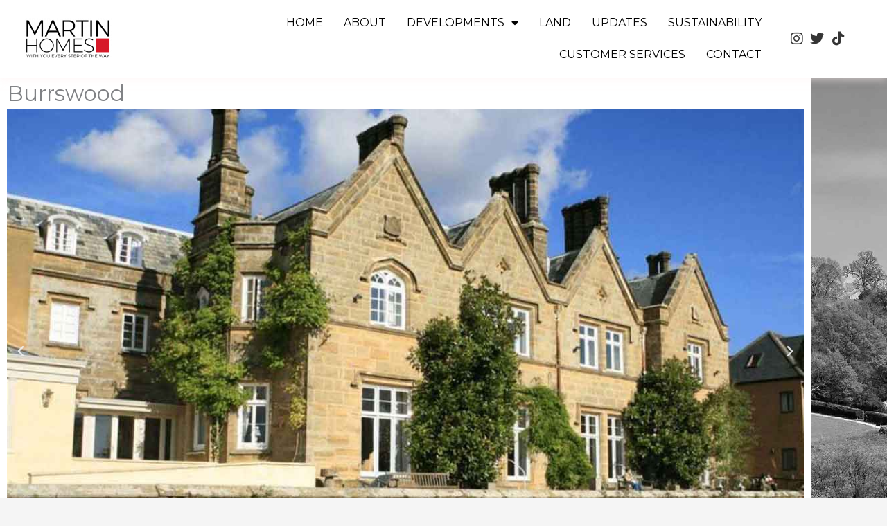

--- FILE ---
content_type: text/css
request_url: https://martinhomes.co/wp-content/uploads/elementor/css/post-1711.css?ver=1769733849
body_size: 1029
content:
.elementor-1711 .elementor-element.elementor-element-ef6aa35:not(.elementor-motion-effects-element-type-background), .elementor-1711 .elementor-element.elementor-element-ef6aa35 > .elementor-motion-effects-container > .elementor-motion-effects-layer{background-image:url("https://martinhomes.co/wp-content/uploads/2020/07/Martin-Homes_Burrswood_Kent-1157164611.jpg");background-repeat:no-repeat;background-size:cover;}.elementor-1711 .elementor-element.elementor-element-ef6aa35{transition:background 0.3s, border 0.3s, border-radius 0.3s, box-shadow 0.3s;padding:0px 0px 0px 0px;}.elementor-1711 .elementor-element.elementor-element-ef6aa35 > .elementor-background-overlay{transition:background 0.3s, border-radius 0.3s, opacity 0.3s;}.elementor-1711 .elementor-element.elementor-element-ce438bd:not(.elementor-motion-effects-element-type-background) > .elementor-widget-wrap, .elementor-1711 .elementor-element.elementor-element-ce438bd > .elementor-widget-wrap > .elementor-motion-effects-container > .elementor-motion-effects-layer{background-color:#FFFFFF;}.elementor-1711 .elementor-element.elementor-element-ce438bd > .elementor-element-populated{transition:background 0.3s, border 0.3s, border-radius 0.3s, box-shadow 0.3s;}.elementor-1711 .elementor-element.elementor-element-ce438bd > .elementor-element-populated > .elementor-background-overlay{transition:background 0.3s, border-radius 0.3s, opacity 0.3s;}.elementor-1711 .elementor-element.elementor-element-d6e5e06.elementor-skin-slideshow .elementor-main-swiper:not(.elementor-thumbnails-swiper){margin-bottom:10px;}.elementor-1711 .elementor-element.elementor-element-d6e5e06 .elementor-main-swiper:not(.elementor-thumbnails-swiper){height:700px;}.elementor-1711 .elementor-element.elementor-element-d6e5e06 .elementor-thumbnails-swiper .elementor-carousel-image{aspect-ratio:4 / 3;}.elementor-1711 .elementor-element.elementor-element-d6e5e06 .elementor-swiper-button{font-size:20px;}.elementor-1711 .elementor-element.elementor-element-ae8eb73 > .elementor-widget-container{background-color:#D71929;margin:-10px 0px 0px -10px;padding:5px 15px 5px 15px;}.elementor-1711 .elementor-element.elementor-element-ae8eb73.bdt-background-overlay-yes:before{transition:background 0.3s;}.elementor-1711 .elementor-element.elementor-element-ae8eb73 .jet-listing-dynamic-field__content{color:#FFFFFF;font-weight:600;text-align:left;}.elementor-1711 .elementor-element.elementor-element-ae8eb73 .jet-listing-dynamic-field .jet-listing-dynamic-field__inline-wrap{width:auto;}.elementor-1711 .elementor-element.elementor-element-ae8eb73 .jet-listing-dynamic-field .jet-listing-dynamic-field__content{width:auto;}.elementor-1711 .elementor-element.elementor-element-ae8eb73 .jet-listing-dynamic-field{justify-content:flex-start;}.elementor-1711 .elementor-element.elementor-element-15cadd5c{--spacer-size:50px;}.elementor-1711 .elementor-element.elementor-element-528d3a8:not(.elementor-motion-effects-element-type-background) > .elementor-widget-wrap, .elementor-1711 .elementor-element.elementor-element-528d3a8 > .elementor-widget-wrap > .elementor-motion-effects-container > .elementor-motion-effects-layer{background-color:#E9E9E9;}.elementor-1711 .elementor-element.elementor-element-528d3a8 > .elementor-element-populated{transition:background 0.3s, border 0.3s, border-radius 0.3s, box-shadow 0.3s;padding:15px 0px 15px 50px;}.elementor-1711 .elementor-element.elementor-element-528d3a8 > .elementor-element-populated > .elementor-background-overlay{transition:background 0.3s, border-radius 0.3s, opacity 0.3s;}.elementor-1711 .elementor-element.elementor-element-2e82a28 .elementor-button{background-color:#D71921;fill:#FFFFFF;color:#FFFFFF;}.elementor-1711 .elementor-element.elementor-element-2e82a28 .elementor-button:hover, .elementor-1711 .elementor-element.elementor-element-2e82a28 .elementor-button:focus{background-color:rgba(215, 25, 33, 0.77);}.elementor-1711 .elementor-element.elementor-element-2e82a28 > .elementor-widget-container{padding:0px 0px 0px 0px;}.elementor-1711 .elementor-element.elementor-element-2e82a28 .elementor-button-content-wrapper{flex-direction:row;}.elementor-1711 .elementor-element.elementor-element-77b4ea91{--spacer-size:20px;}.elementor-1711 .elementor-element.elementor-element-4d69da5c > .elementor-widget-container{padding:0px 25px 0px 0px;}.elementor-1711 .elementor-element.elementor-element-4d69da5c{color:#D71921;}.elementor-1711 .elementor-element.elementor-element-23a2f3f{padding:15px 0px 0px 0px;}.elementor-1711 .elementor-element.elementor-element-3ef7ff27 .elementor-button{background-color:#D71921;fill:#FFFFFF;color:#FFFFFF;}.elementor-1711 .elementor-element.elementor-element-3ef7ff27 .elementor-button:hover, .elementor-1711 .elementor-element.elementor-element-3ef7ff27 .elementor-button:focus{background-color:rgba(215, 25, 33, 0.79);}.tippy-popper[data-tippy-popper-id="3ef7ff27"] .tippy-tooltip, .tippy-popper[data-tippy-popper-id="3ef7ff27"] .tippy-tooltip .tippy-backdrop{background-color:#000000;}.tippy-popper[data-tippy-popper-id="3ef7ff27"][x-placement^=top] .tippy-tooltip .tippy-arrow{border-top-color:#000000;}.tippy-popper[data-tippy-popper-id="3ef7ff27"][x-placement^=bottom] .tippy-tooltip .tippy-arrow{border-bottom-color:#000000;}.tippy-popper[data-tippy-popper-id="3ef7ff27"][x-placement^=left] .tippy-tooltip .tippy-arrow{border-left-color:#000000;}.tippy-popper[data-tippy-popper-id="3ef7ff27"][x-placement^=right] .tippy-tooltip .tippy-arrow{border-right-color:#000000;}.tippy-popper[data-tippy-popper-id="3ef7ff27"] .tippy-tooltip .tippy-roundarrow{fill:#000000;}.tippy-popper[data-tippy-popper-id="3ef7ff27"] .tippy-tooltip{color:#ffffff;max-width:350px;}.elementor-1711 .elementor-element.elementor-element-3ef7ff27 .elementor-button-content-wrapper{flex-direction:row;}.elementor-1711 .elementor-element.elementor-element-1ce6d514 .elementor-button{background-color:#D71921;fill:#FFFFFF;color:#FFFFFF;}.elementor-1711 .elementor-element.elementor-element-1ce6d514 .elementor-button:hover, .elementor-1711 .elementor-element.elementor-element-1ce6d514 .elementor-button:focus{background-color:rgba(215, 25, 33, 0.79);}.tippy-popper[data-tippy-popper-id="1ce6d514"] .tippy-tooltip, .tippy-popper[data-tippy-popper-id="1ce6d514"] .tippy-tooltip .tippy-backdrop{background-color:#000000;}.tippy-popper[data-tippy-popper-id="1ce6d514"][x-placement^=top] .tippy-tooltip .tippy-arrow{border-top-color:#000000;}.tippy-popper[data-tippy-popper-id="1ce6d514"][x-placement^=bottom] .tippy-tooltip .tippy-arrow{border-bottom-color:#000000;}.tippy-popper[data-tippy-popper-id="1ce6d514"][x-placement^=left] .tippy-tooltip .tippy-arrow{border-left-color:#000000;}.tippy-popper[data-tippy-popper-id="1ce6d514"][x-placement^=right] .tippy-tooltip .tippy-arrow{border-right-color:#000000;}.tippy-popper[data-tippy-popper-id="1ce6d514"] .tippy-tooltip .tippy-roundarrow{fill:#000000;}.tippy-popper[data-tippy-popper-id="1ce6d514"] .tippy-tooltip{color:#ffffff;max-width:350px;}.elementor-1711 .elementor-element.elementor-element-1ce6d514 .elementor-button-content-wrapper{flex-direction:row;}.elementor-1711 .elementor-element.elementor-element-2491cf76 .elementor-button{background-color:#D71921;fill:#FFFFFF;color:#FFFFFF;}.elementor-1711 .elementor-element.elementor-element-2491cf76 .elementor-button:hover, .elementor-1711 .elementor-element.elementor-element-2491cf76 .elementor-button:focus{background-color:rgba(215, 25, 33, 0.79);}.elementor-1711 .elementor-element.elementor-element-2491cf76 .elementor-button-content-wrapper{flex-direction:row;}.elementor-1711 .elementor-element.elementor-element-1417834f .elementor-button{background-color:#54595F;}.elementor-1711 .elementor-element.elementor-element-1417834f .elementor-button:hover, .elementor-1711 .elementor-element.elementor-element-1417834f .elementor-button:focus{background-color:#D71921;}.elementor-1711 .elementor-element.elementor-element-eed29f8 > .elementor-element-populated{padding:0px 0px 0px 0px;}.elementor-widget .tippy-tooltip .tippy-content{text-align:center;}@media(min-width:768px){.elementor-1711 .elementor-element.elementor-element-3ce9111{width:61.304%;}.elementor-1711 .elementor-element.elementor-element-528d3a8{width:38.653%;}.elementor-1711 .elementor-element.elementor-element-745e82f6{width:23%;}.elementor-1711 .elementor-element.elementor-element-4febeaab{width:24%;}.elementor-1711 .elementor-element.elementor-element-3c766804{width:21%;}.elementor-1711 .elementor-element.elementor-element-45718d31{width:32%;}}@media(max-width:1024px){.elementor-1711 .elementor-element.elementor-element-d6e5e06.elementor-skin-slideshow .elementor-main-swiper:not(.elementor-thumbnails-swiper){margin-bottom:10px;}}@media(max-width:767px){.elementor-1711 .elementor-element.elementor-element-d6e5e06.elementor-skin-slideshow .elementor-main-swiper:not(.elementor-thumbnails-swiper){margin-bottom:10px;}}

--- FILE ---
content_type: text/css
request_url: https://martinhomes.co/wp-content/uploads/elementor/css/post-4109.css?ver=1769731803
body_size: 834
content:
.elementor-4109 .elementor-element.elementor-element-23c12c97 > .elementor-container > .elementor-column > .elementor-widget-wrap{align-content:center;align-items:center;}.elementor-4109 .elementor-element.elementor-element-23c12c97:not(.elementor-motion-effects-element-type-background), .elementor-4109 .elementor-element.elementor-element-23c12c97 > .elementor-motion-effects-container > .elementor-motion-effects-layer{background-color:#FFFFFF;}.elementor-4109 .elementor-element.elementor-element-23c12c97{box-shadow:0px 4px 10px 0px rgba(255, 241.1413043478261, 241.1413043478261, 0.5);transition:background 0.3s, border 0.3s, border-radius 0.3s, box-shadow 0.3s;padding:0px 25px 0px 25px;}.elementor-4109 .elementor-element.elementor-element-23c12c97 > .elementor-background-overlay{transition:background 0.3s, border-radius 0.3s, opacity 0.3s;}.elementor-4109 .elementor-element.elementor-element-23c12c97.bdt-sticky.bdt-active{background-color:#FFFFFF;}.elementor-4109 .elementor-element.elementor-element-7d489d66 > .elementor-widget-container{padding:10px 0px 10px 0px;}.elementor-4109 .elementor-element.elementor-element-7d489d66{text-align:start;}.elementor-4109 .elementor-element.elementor-element-61b918d7 .elementor-menu-toggle{margin-left:auto;}.elementor-4109 .elementor-element.elementor-element-61b918d7 .elementor-nav-menu .elementor-item{font-weight:500;}.elementor-4109 .elementor-element.elementor-element-61b918d7 .elementor-nav-menu--main .elementor-item{color:#000000;fill:#000000;padding-left:15px;padding-right:15px;}.elementor-4109 .elementor-element.elementor-element-61b918d7 .elementor-nav-menu--main .elementor-item:hover,
					.elementor-4109 .elementor-element.elementor-element-61b918d7 .elementor-nav-menu--main .elementor-item.elementor-item-active,
					.elementor-4109 .elementor-element.elementor-element-61b918d7 .elementor-nav-menu--main .elementor-item.highlighted,
					.elementor-4109 .elementor-element.elementor-element-61b918d7 .elementor-nav-menu--main .elementor-item:focus{color:#D71928;fill:#D71928;}.elementor-4109 .elementor-element.elementor-element-61b918d7 .elementor-nav-menu--main .elementor-item.elementor-item-active{color:#D71928;}.elementor-4109 .elementor-element.elementor-element-61b918d7 .elementor-nav-menu--dropdown a, .elementor-4109 .elementor-element.elementor-element-61b918d7 .elementor-menu-toggle{color:#FFFFFF;fill:#FFFFFF;}.elementor-4109 .elementor-element.elementor-element-61b918d7 .elementor-nav-menu--dropdown{background-color:#333333;}.elementor-4109 .elementor-element.elementor-element-61b918d7 .elementor-nav-menu--dropdown a:hover,
					.elementor-4109 .elementor-element.elementor-element-61b918d7 .elementor-nav-menu--dropdown a:focus,
					.elementor-4109 .elementor-element.elementor-element-61b918d7 .elementor-nav-menu--dropdown a.elementor-item-active,
					.elementor-4109 .elementor-element.elementor-element-61b918d7 .elementor-nav-menu--dropdown a.highlighted,
					.elementor-4109 .elementor-element.elementor-element-61b918d7 .elementor-menu-toggle:hover,
					.elementor-4109 .elementor-element.elementor-element-61b918d7 .elementor-menu-toggle:focus{color:#FFFFFF;}.elementor-4109 .elementor-element.elementor-element-61b918d7 .elementor-nav-menu--dropdown a:hover,
					.elementor-4109 .elementor-element.elementor-element-61b918d7 .elementor-nav-menu--dropdown a:focus,
					.elementor-4109 .elementor-element.elementor-element-61b918d7 .elementor-nav-menu--dropdown a.elementor-item-active,
					.elementor-4109 .elementor-element.elementor-element-61b918d7 .elementor-nav-menu--dropdown a.highlighted{background-color:#333333;}.elementor-4109 .elementor-element.elementor-element-61b918d7 .elementor-nav-menu--dropdown a.elementor-item-active{color:#FFFFFF;background-color:#333333;}.elementor-4109 .elementor-element.elementor-element-61b918d7 .elementor-nav-menu--dropdown .elementor-item, .elementor-4109 .elementor-element.elementor-element-61b918d7 .elementor-nav-menu--dropdown  .elementor-sub-item{font-size:15px;font-weight:600;}.elementor-4109 .elementor-element.elementor-element-2a2ff405{z-index:9999;}.elementor-4109 .elementor-element.elementor-element-5f3107bf .elementor-icon-list-items:not(.elementor-inline-items) .elementor-icon-list-item:not(:last-child){padding-block-end:calc(8px/2);}.elementor-4109 .elementor-element.elementor-element-5f3107bf .elementor-icon-list-items:not(.elementor-inline-items) .elementor-icon-list-item:not(:first-child){margin-block-start:calc(8px/2);}.elementor-4109 .elementor-element.elementor-element-5f3107bf .elementor-icon-list-items.elementor-inline-items .elementor-icon-list-item{margin-inline:calc(8px/2);}.elementor-4109 .elementor-element.elementor-element-5f3107bf .elementor-icon-list-items.elementor-inline-items{margin-inline:calc(-8px/2);}.elementor-4109 .elementor-element.elementor-element-5f3107bf .elementor-icon-list-items.elementor-inline-items .elementor-icon-list-item:after{inset-inline-end:calc(-8px/2);}.elementor-4109 .elementor-element.elementor-element-5f3107bf .elementor-icon-list-icon i{color:#353535;transition:color 0.3s;}.elementor-4109 .elementor-element.elementor-element-5f3107bf .elementor-icon-list-icon svg{fill:#353535;transition:fill 0.3s;}.elementor-4109 .elementor-element.elementor-element-5f3107bf .elementor-icon-list-item:hover .elementor-icon-list-icon i{color:#A7A7A7;}.elementor-4109 .elementor-element.elementor-element-5f3107bf .elementor-icon-list-item:hover .elementor-icon-list-icon svg{fill:#A7A7A7;}.elementor-4109 .elementor-element.elementor-element-5f3107bf{--e-icon-list-icon-size:20px;--icon-vertical-offset:0px;}.elementor-4109 .elementor-element.elementor-element-5f3107bf .elementor-icon-list-text{transition:color 0.3s;}.elementor-widget .tippy-tooltip .tippy-content{text-align:center;}.elementor-theme-builder-content-area{height:400px;}.elementor-location-header:before, .elementor-location-footer:before{content:"";display:table;clear:both;}@media(min-width:768px){.elementor-4109 .elementor-element.elementor-element-b7f4340{width:13.393%;}.elementor-4109 .elementor-element.elementor-element-6b44bc7e{width:75.926%;}.elementor-4109 .elementor-element.elementor-element-2a2ff405{width:10%;}}@media(max-width:1024px) and (min-width:768px){.elementor-4109 .elementor-element.elementor-element-b7f4340{width:25%;}.elementor-4109 .elementor-element.elementor-element-6b44bc7e{width:65%;}.elementor-4109 .elementor-element.elementor-element-2a2ff405{width:10%;}}@media(max-width:1024px){.elementor-4109 .elementor-element.elementor-element-23c12c97{z-index:1.0E+19;}}@media(max-width:767px){.elementor-4109 .elementor-element.elementor-element-b7f4340{width:60%;}.elementor-4109 .elementor-element.elementor-element-6b44bc7e{width:25%;}.elementor-4109 .elementor-element.elementor-element-2a2ff405{width:15%;}}

--- FILE ---
content_type: text/css
request_url: https://martinhomes.co/wp-content/uploads/elementor/css/post-3753.css?ver=1769731745
body_size: 298
content:
.elementor-3753 .elementor-element.elementor-element-860e4de:not(.elementor-motion-effects-element-type-background), .elementor-3753 .elementor-element.elementor-element-860e4de > .elementor-motion-effects-container > .elementor-motion-effects-layer{background-color:#FFFFFF;}.elementor-3753 .elementor-element.elementor-element-860e4de{transition:background 0.3s, border 0.3s, border-radius 0.3s, box-shadow 0.3s;padding:5px 25px 0px 25px;}.elementor-3753 .elementor-element.elementor-element-860e4de > .elementor-background-overlay{transition:background 0.3s, border-radius 0.3s, opacity 0.3s;}.elementor-3753 .elementor-element.elementor-element-5f9af24 > .elementor-widget-wrap > .elementor-widget:not(.elementor-widget__width-auto):not(.elementor-widget__width-initial):not(:last-child):not(.elementor-absolute){margin-block-end:0px;}.elementor-3753 .elementor-element.elementor-element-4d0f01c > .elementor-widget-wrap > .elementor-widget:not(.elementor-widget__width-auto):not(.elementor-widget__width-initial):not(:last-child):not(.elementor-absolute){margin-block-end:0px;}.elementor-3753 .elementor-element.elementor-element-4d0f01c > .elementor-element-populated{padding:0px 0px 0px 0px;}.elementor-widget .tippy-tooltip .tippy-content{text-align:center;}.elementor-theme-builder-content-area{height:400px;}.elementor-location-header:before, .elementor-location-footer:before{content:"";display:table;clear:both;}/* Start custom CSS for text-editor, class: .elementor-element-01a95ff */.elementor-3753 .elementor-element.elementor-element-01a95ff a:hover{
    color:#000;
}/* End custom CSS */

--- FILE ---
content_type: text/css
request_url: https://martinhomes.co/wp-content/themes/martinim/style.css?ver=1.0.0
body_size: 48
content:
/**
Theme Name: Martin Investment Management Theme
Author: Three Girls Media
Author URI: https://threegirlsmedia.co.uk
Description: Theme for Martin Investment management
Version: 1.0.0
License: GNU General Public License v2 or later
License URI: http://www.gnu.org/licenses/gpl-2.0.html
Text Domain: martin-investment-management-theme
Template: astra
*/